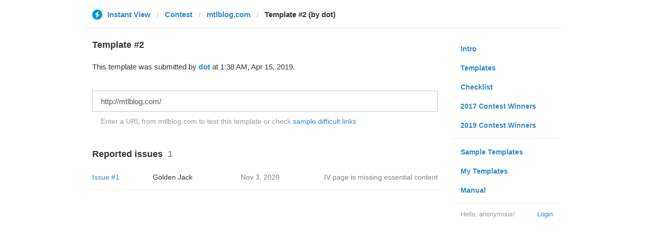

--- FILE ---
content_type: application/javascript
request_url: https://instantview.telegram.org/js/instantview.js?72
body_size: 14768
content:
var $header                = $('header');
var $header_panel          = $('#header-panel');
var $progress_bar          = $('#progress-bar');
var $section_list          = $('#section-list');
var $url_form              = $('#url-form');
var $url_field             = $('#url-field');
var $url_share             = $('#url-share');
var $url_mark_btn          = $('#url-mark-btn');
var $reload_link           = $('#reload-link');
var $original_section      = $('#original-section');
var $original_loaded_label = $('#original-loaded-label');
var $original_wrap         = $('#original-wrap');
var $original_frame        = $('#original-frame');
var $original_popup_button = $('#original-popup-button');
var $rules_wrap            = $('#rules-wrap');
var $rules_header          = $('#rules-header');
var $rules_section         = $('#rules-section');
var $rules_field           = $('#rules-field');
var $save_link             = $('#save-link');
var $after_rules_field     = $('#after-rules-field');
var $result_section        = $('#result-section');
var $result_preview_wrap   = $('#result-preview-wrap');
var $result_wrap           = $('#result-wrap');
var $result_frame          = $('#result-frame');
var $result_preview        = $('#result-preview');
var $footer                = $('#footer');
var $debug_block           = $('#debug-block');
var $debug_wrap            = $('#debug-wrap');
var $status_section        = $('#status-section');
var $status_wrap           = $('#status-wrap');
var $process_time          = $('#process-time');

var original_frame = $original_frame.get(0);
var result_frame   = $result_frame.get(0);

var App = {};
var Popups = [];

function apiRequest(method, data, onSuccess, try_num) {
  $.ajax(App.baseUrl, {
    type: 'POST',
    data: $.extend(data, {method: method}),
    dataType: 'json',
    xhrFields: {
      withCredentials: true
    },
    success: onSuccess,
    error: function(xhr) {
      if (xhr.status == 401) {
        location.href = '/auth';
      } else if (xhr.status >= 500) {
        try_num = try_num || 0;
        if (++try_num < 5) {
          setTimeout(function() {
            apiRequest(method, data, onSuccess, try_num);
          }, 300 * try_num);
        }
      } else {
        location.reload();
      }
    }
  });
}

function escapeHtml(text) {
  var map = {
    '&':  '&amp;',
    '<':  '&lt;',
    '>':  '&gt;',
    '"':  '&quot;',
    "'":  '&#039;',
    "\n": '<br>'
  };
  return text.replace(/[&<>"'\n]/g, function(m){ return map[m]; });
}

function showProgress($el) {
  clearTimeout($el.data('to'));
  var to         = setTimeout(showProgress, 400, $el),
      value      = $el.data('value') || 0,
      next_value = value + (99 - value) / 4;
  if (!value) {
    $el.addClass('no-transition').css('width', 0);
    $el.offset();
    $el.removeClass('no-transition');
  }
  $el.data('to', to).data('value', next_value);
  $el.removeClass('no-shown').css('width', value + '%');
}

function hideProgress($el, cancel) {
  clearTimeout($el.data('to'));
  $el.data('to', false).data('value', 0);
  $el.css('width', cancel ? '0%' : '100%');
  setTimeout(function() { $el.addClass('no-shown'); }, 400);
}

function setDebug(debug_items) {
  var debug_block = $debug_block.get(0);
  if (debug_block) {
    var st = debug_block.scrollTop;
    var sb = Math.max(0, debug_block.scrollHeight - debug_block.offsetHeight);
    $debug_wrap.html(debug_items.join(''));
    if (st == sb) {
      debug_block.scrollTop = debug_block.scrollHeight;
    }
    $footer.toggleClass('more', debug_items.length > 0);
    if (debug_items.length > 0 && !App.state.footer_collapsed) {
      $footer.removeClass('collapsed');
      debug_block.scrollTop = debug_block.scrollHeight;
    }
    if (!debug_items.length) {
      $footer.addClass('collapsed');
    }
  }
}
function setStatus(status) {
  if ($status_wrap.html() != status) {
    $status_wrap.html(status);
  }
}

function openPopup(popup) {
  if (!popup) return false;
  var $popup = $(popup);
  var popup_id = $popup.data('puid');
  if (!popup_id) {
    if (!Popups._pid) Popups._pid = 0;
    popup_id = ++Popups._pid;
    $popup.data('puid', popup_id);
  }
  var i = Popups.indexOf(popup_id);
  if (i >= 0) {
    Popups.splice(i, 1);
  }
  Popups.push(popup_id);
  $('body').css('overflow', 'hidden');
  $popup.appendTo('body');
  $popup.removeClass('hide');
  // $popup.on('click', function(e) {
  //   if (!$(e.target).closest('.popup').length) {
  //     closePopup($popup);
  //   }
  // });
  $('.popup-cancel-btn', $popup).on('click', function(e) {
    closePopup($popup);
  });
  $popup.trigger('popup:open');
}

function closePopup(popup) {
  if (!Popups.length) return false;
  var $popup, popup_id;
  if (popup) {
    $popup = $(popup);
    popup_id = $popup.data('puid');
  } else {
    popup_id = Popups.pop();
    var $popups = $('.popup-container');
    var found = false;
    for (var i = 0; i < $popups.length; i++) {
      $popup = $popups.eq(i);
      if (popup_id == $popup.data('puid')) {
        found = true
        break;
      }
    }
    if (!found) {
      return false;
    }
  }
  var i = Popups.indexOf(popup_id);
  if (i >= 0) {
    Popups.splice(i, 1);
  }
  if (!Popups.length) {
    $('body').css('overflow', '');
  }
  // $popup.off('click');
  $('.popup-cancel-btn', $popup).off('click');
  $popup.addClass('hide');
  $popup.trigger('popup:close');
}

$(document).on('keydown', function(e) {
  if (e.keyCode == 27 && Popups.length > 0) {
    closePopup();
  }
});
$(document).on('keydown', 'textarea', function(e) {
  if (e.keyCode == 13 && (e.metaKey || e.ctrlKey)) {
    $(this.form).submit();
  }
});

function showAlert(html, options) {
  options = options || {};
  var $alert = $('<div class="popup-container hide alert-popup-container"><div class="popup"><div class="popup-body"><section><p class="popup-text"></p><div class="popup-buttons">' + (options.second_btn ? '<a' + (options.second_btn_href ? ' href="' + options.second_btn_href + '"' : '') + ' class="btn btn-link btn-lg">' + options.second_btn + '</a>' : '') + '<a class="btn btn-link btn-lg popup-cancel-btn">' + (options.close_btn || 'Close') + '</a></div></section></div></div></div>');
  $('.popup-text', $alert).html(html);
  $alert.on('popup:close', function() {
    $alert.remove();
  });
  openPopup($alert);
}

function showConfirm(html, onConfirm, confirm_btn) {
  var $confirm = $('<div class="popup-container hide alert-popup-container"><div class="popup"><div class="popup-body"><section><p class="popup-text"></p><div class="popup-buttons"><a class="btn btn-link btn-lg popup-cancel-btn">Cancel</a><a class="btn btn-link btn-lg popup-primary-btn">' + (confirm_btn || 'OK') + '</a></div></section></div></div></div>');
  $('.popup-text', $confirm).html(html);
  $('.popup-primary-btn', $confirm).on('click', function() {
    onConfirm && onConfirm($confirm);
    closePopup($confirm);
  });
  $confirm.on('popup:close', function() {
    $('.popup-primary-btn', $confirm).off('click');
    $confirm.remove();
  });
  openPopup($confirm);
}

function openUrlField(no_focus) {
  $header.addClass('url-form-opened');
  if (!no_focus) {
    $url_field.focus();
  }
  $url_field.select();
}

function closeUrlField() {
  $header.removeClass('url-form-opened');
}

function initFrameRegions(frame, no_edit, regions) {
  sendPostMessage(frame, {event: 'init_regions', no_edit: no_edit || false, regions: regions || ''});
}

function updateFrame(frame, doc_url) {
  frame.onload = function(e) {
    e.target.loaded = true;
    if (frame.onloadCallbacks && frame.onloadCallbacks.length > 0) {
      for (var i = 0; i < frame.onloadCallbacks.length; i++) {
        frame.onloadCallbacks[i]();
      }
    }
  }
  frame.src = doc_url;
  return frame;
}

function updateOriginalFrame() {
  updateFrame(original_frame, App.state.original_doc_url);
  updateOriginalLabels();
}

function updateOriginalLabels() {
  var time_label = $original_loaded_label.attr('data-time') || '';
  var date_label = $original_loaded_label.attr('data-date') || '';
  var label = formatTplDate(App.state.loaded_date, time_label, date_label);
  $original_loaded_label.text(label);

  $original_section.removeClass('original-loading');
  if (!App.state.rules_id) {
    $original_section.addClass('original-loaded');
  }
  $original_section.toggleClass('original-saved', !!App.state.original_saved);
  $original_section.toggleClass('original-readonly', !!(App.state.readonly || App.state.demo));
}

function updateResult() {
  updateFrame(result_frame, App.state.result_doc_url);

  $result_preview_wrap.toggleClass('hide', !App.state.preview_html);
  if (App.state.result_empty) {
    $result_preview.html(App.state.preview_html);
    $result_wrap.addClass('collapsed');
  } else {
    if (!App.state.result_collapsed) {
      setTimeout(function() {
        $result_preview.html(App.state.preview_html);
      }, 200);
      $result_wrap.removeClass('collapsed');
    } else {
      $result_preview.html(App.state.preview_html);
    }
  }

  if (App.state.checked) {
    $result_section.attr('class', 'result-not-modified');
    $url_mark_btn.addClass('disabled').removeClass('btn-primary');
  } else {
    if (App.state.can_check) {
      if (App.state.not_tracked) {
        $result_section.attr('class', 'result-not-tracked');
      } else {
        $result_section.attr('class', 'result-modified');
      }
    } else {
      $result_section.attr('class', App.state.is_error ? 'result-error' : '');
    }
    if (App.state.can_check && App.state.can_add) {
      $url_mark_btn.addClass('btn-primary').removeClass('disabled');
    } else {
      $url_mark_btn.addClass('disabled').removeClass('btn-primary');
    }
  }
  $url_mark_btn.text($url_mark_btn.attr(App.state.not_tracked ? 'data-track' : 'data-mark'));
  $result_section.toggleClass('result-readonly', !$url_mark_btn.length);
  if (App.state.is_error) {
    $url_share.addClass('disabled').removeClass('btn-info');
  } else {
    $url_share.addClass('btn-info').removeClass('disabled');
  }
  $result_section.removeClass('result-processing');

  if (App.state.result_debug) {
    setDebug(App.state.result_debug);
  }
  if (App.state.result_status) {
    setStatus(App.state.result_status);
  }
  if (App.state.process_time) {
    $process_time.html(App.state.process_time);
  }
  if (App.state.mark_after_process) {
    App.state.mark_after_process = false;
    if (!$url_mark_btn.hasClass('disabled')) {
      markUrlAsChecked();
    }
  }
}

function sendPostMessage(frame, data) {
  try {
    if (frame.loaded) {
      frame.contentWindow.postMessage(JSON.stringify(data), App.frameOrigin);
    } else {
      if (!frame.onloadCallbacks) frame.onloadCallbacks = [];
      frame.onloadCallbacks.push(function() {
        frame.contentWindow.postMessage(JSON.stringify(data), App.frameOrigin);
      });
    }
  } catch(e) {}
}

function postMessageHandler(event) {
  if (event.source !== original_frame.contentWindow &&
      event.source !== result_frame.contentWindow ||
      event.origin != App.frameOrigin) {
    return;
  }
  try {
    var data = JSON.parse(event.data);
  } catch(e) {
    var data = {};
  }
  if (data.event == 'regions_change') {
    if (event.source === original_frame.contentWindow) {
      App.state.originalRegions = data.regions;
    } else if (event.source === result_frame.contentWindow) {
      App.state.resultRegions = data.regions;
    }
  } else if (data.event == 'link_click') {
    $url_field.val(data.url);
    $url_form.submit();
  }
}
window.onmessage = postMessageHandler;

function initIssuePage(url, page_data) {
  App.state = {
    result_url:       url,
    original_doc_url: false,
    sections:         [],
    rules:            '',
    saved_rules:      false,
    section:          page_data.section || '',
    rules_id:         page_data.rules_id || 0,
    issue_id:         page_data.issue_id || 0,
    originalRegions:  '',
    resultRegions:    ''
  };

  var regions = (page_data.regions || '').split(';');
  var original_regions = regions[0];
  var result_regions = regions[1];

  updateFrame(original_frame, page_data.original_doc_url);
  initFrameRegions(original_frame, true, original_regions);

  updateFrame(result_frame, page_data.result_doc_url);
  initFrameRegions(result_frame, true, result_regions);

  var result_collapsed = false;
  $result_preview_wrap.toggleClass('hide', !page_data.preview_html);
  if (page_data.result_empty) {
    $result_preview.html(page_data.preview_html);
    $result_wrap.addClass('collapsed');
  } else {
    if (!result_collapsed) {
      setTimeout(function() {
        $result_preview.html(page_data.preview_html);
      }, 200);
      $result_wrap.removeClass('collapsed');
    } else {
      $result_preview.html(page_data.preview_html);
    }
  }
  if (page_data.is_error) {
    $url_share.addClass('disabled').removeClass('btn-info');
  } else {
    $url_share.addClass('btn-info').removeClass('disabled');
  }

  $result_preview_wrap.click(function(e) {
    $result_wrap.toggleClass('collapsed');
    result_collapsed = $result_wrap.hasClass('collapsed');
  });

  $('.issue-comment-photo').click(function(e) {
    var src = $(this).attr('data-src');
    var $alert = $('<div class="popup-container hide photo-popup-container"><div class="popup-image-wrap"><img class="popup-image" /></div></div>');
    $('img', $alert).attr('src', src);
    $alert.on('popup:open', function() {
      $alert.on('click', function(e) {
        closePopup($alert);
      });
    });
    $alert.on('popup:close', function() {
      $alert.off('click');
      $alert.remove();
    });
    openPopup($alert);
  });

  initOriginalPopupButton();
}

function updateRulesField() {
  if (!App.editor) return;
  var field_value = App.editor.getValue();
  if (App.state.saved_rules !== false && App.state.saved_rules != field_value) {
    $rules_section.addClass('rules-changed');
  } else {
    $rules_section.removeClass('rules-changed');
  }
}

function reloadOriginal() {
  apiRequest('reloadOriginal', {
    url:     App.state.result_url,
    section: App.state.section
  }, onReloadOriginal);
}

function onReloadOriginal(result) {
  if (!result.error) {
    App.state.pending = true;
    loadUrlData();
  } else {
    showAlert(result.error);
  }
}

function saveRules() {
  clearTimeout(App.state.rules_timeout);
  processRules(App.editor.getValue());
}

function acHint(cm, callback, option) {
  var cursor = cm.getCursor(), line = cm.getLine(cursor.line);
  var start = cursor.ch, end = cursor.ch;
  if (end < line.length && /[a-z0-9_]/i.test(line.charAt(end))) {
    return;
  }
  while (start && /[a-z0-9_]/i.test(line.charAt(start - 1))) {
    --start;
  }
  var before = line.slice(0, start), comp;
  var tab = (before.match(/^\s+/) || [''])[0];
  before = before.replace(/^\s+/, '');
  if (before == '?' || before == '!') {
    comp = App.autocomplete.conditions;
  } else if (before == '@') {
    comp = [].concat(App.autocomplete.functions);
    for (var j = 0; j < App.autocomplete.block_functions.length; j++) {
      var text = App.autocomplete.block_functions[j];
      comp.push({text: text + '(  ) {\n' + tab + '  \n' + tab + '}', displayText: text, ch_offset: text.length + 2, hint: function(cm, data, completion) {
        cm.replaceRange(completion.text, data.from, data.to, 'complete');
        cm.doc.setCursor(CodeMirror.Pos(data.from.line, data.from.ch + (completion.ch_offset || 0)));
      }});
    }
  } else if (before == '~') {
    comp = [];
    for (var j = 0; j < App.autocomplete.options.length; j++) {
      var opt = App.autocomplete.options[j];
      if (typeof opt === 'string') {
        opt = {text: opt};
      }
      var defValue = opt.defValue || '';
      comp.push({text: opt.text + ': "' + defValue + '"', displayText: opt.text, ch_offset: opt.text.length + 3, ch_len: defValue.length, hint: function(cm, data, completion) {
        cm.replaceRange(completion.text, data.from, data.to, 'complete');
        var from = data.from.ch + (completion.ch_offset || 0);
        var to   = from + (completion.ch_len || 0);
        cm.doc.setSelection(CodeMirror.Pos(data.from.line, to), CodeMirror.Pos(data.from.line, from));
      }});
    }
  } else if (!before && end - start > 0) {
    comp = App.autocomplete.properties;
  } else if (/[\s:,]\$$/i.test(before)) {
    comp = getVariables();
  } else {
    return;
  }
  var prefix = line.slice(start, end).toLowerCase();
  var list = [];
  for (var i = 0; i < comp.length; i++) {
    var cmp = comp[i].displayText || comp[i];
    if (cmp == prefix && !comp[i].displayText) continue;
    if (cmp.indexOf(prefix) == 0) list.push(comp[i]);
  }
  if (!list.length) return;
  return callback({
    list: list,
    from: CodeMirror.Pos(cursor.line, start),
    to:   CodeMirror.Pos(cursor.line, end)
  });
}
acHint.async = true;

function getVariables() {
  var variables = {'$': 1, '@': 1};
  for (var i = 0; i < App.editor.lineCount(); i++) {
    var tokens = App.editor.getLineTokens(i);
    for (var j = 0; j < tokens.length; j++) {
      if (tokens[j].type == 'variable-2') {
        var variable = tokens[j].string;
        if (variable [0] == '$') {
          variable = variable.substr(1);
        }
        variables[variable] = 1;
      }
    }
  }
  var list = Object.keys(variables);
  list.sort();
  return list;
}

function betterTab(shift) {
  if (shift) {
    return function(cm) {
      cm.indentSelection('subtract');
    };
  }
  return function(cm) {
    if (cm.somethingSelected()) {
      cm.indentSelection('add');
    } else {
      if (cm.getOption('indentWithTabs')) {
        cm.replaceSelection('\t', 'end', '+input');
      } else {
        cm.execCommand('insertSoftTab');
      }
    }
  };
}
function duplicate() {
  return function(cm) {
    var current_cursor = cm.doc.getCursor('to');
    if (cm.somethingSelected()) {
      var sel_content = cm.doc.getSelection();
      cm.doc.setCursor(current_cursor);
      cm.doc.replaceSelection(sel_content, 'around');
    } else {
      var line_content = cm.doc.getLine(current_cursor.line);
      CodeMirror.commands.goLineEnd(cm);
      CodeMirror.commands.newlineAndIndent(cm);
      cm.doc.replaceSelection(line_content);
      cm.doc.setCursor(current_cursor.line + 1, current_cursor.ch);
    }
  }
};

function formatTplDate(timestamp, time_format, date_format) {
  if (!timestamp) return '';
  var cur = new Date();
  var date = new Date(timestamp * 1000);
  if (+cur - date < 79200000) {
    var hours = date.getHours();
    var mins = date.getMinutes();
    if (mins < 10) mins = '0' + mins;
    return (time_format || '')
      .replace('{hours}', (hours % 12) || 12)
      .replace('{mins}', mins)
      .replace('{am_pm}', (hours < 12 ? 'AM' : 'PM'));
  }
  var day = date.getDate();
  var month = ['Jan', 'Feb', 'Mar', 'Apr', 'May', 'Jun', 'Jul', 'Aug', 'Sep', 'Oct', 'Nov', 'Dec'][date.getMonth()];
  var year = (+cur - date < 14688000000) ? '' : date.getFullYear();
  return (date_format || '')
    .replace('{date}', day)
    .replace('{month}', month)
    .replace('{year}', year)
    .replace(/\s+$/, '');
}

function ivFormatDate(date) {
  var date = new Date(date * 1000);
  var cur_date = new Date();
  var j = date.getDate();
  var M = ['Jan', 'Feb', 'Mar', 'Apr', 'May', 'Jun', 'Jul', 'Aug', 'Sep', 'Oct', 'Nov', 'Dec'][date.getMonth()];
  var Y = date.getFullYear();
  if (cur_date.getFullYear() != Y) {
    return M + ' ' + j + ', ' + Y;
  }
  var hours = date.getHours();
  var g = (hours % 12) || 12;
  var i = date.getMinutes();
  if (i < 10) i = '0' + i;
  return M + ' ' + j + ' at ' + g + ':' + i + ' ' + (hours < 12 ? 'AM' : 'PM');
}

function svgStat(stat) {
  var values_count = 3;
  var colors = ['#5cb85c', '#f0ad4e', '#d9534f'];
  var col_width = 10;

  if (!stat.length) {
    return '';
  }
  stat_window = 7;
  if (stat_window > 0) {
    var new_stat = [];
    for (var i = 0, k = 0; i < stat.length; i += values_count, k++) {
      for (var j = values_count - 1; j >= 0; j--) {
        var w_sum = 0, w_size = 0;
        for (var w = Math.min(k, stat_window - 1); w >= 0; w--) {
          w_sum += stat[(k - w) * values_count + j];
          w_size++;
        }
        new_stat[k * values_count + j] = w_size ? w_sum / w_size : 0;
      }
    }
    stat = new_stat;
  }
  var paths  = [];
  var rpaths = [];
  for (var j = values_count - 1; j >= 0; j--) {
    paths[j] = '';
    rpaths[j] = '';
  }
  var x = 0, first = true;
  for (var i = 0; i < stat.length; i += values_count) {
    var values = stat.slice(i, i + values_count);
    var sum    = 0;
    for (var j = values_count - 1; j >= 0; j--) {
      sum += values[j];
    }
    var y = sum > 0 ? 0 : 100;
    for (var j = values_count - 1; j >= 0; j--) {
      if (first) {
        paths[j] += 'M' + x + ' ' + (j ? y : 100) + ' ';
      }
      rpaths[j] = 'L' + x + ' ' + (j ? y : 100) + ' ' + rpaths[j];
      if (j > 0) {
        y += sum > 0 ? Math.round(values[j] / sum * 100) : 0;
      }
      paths[j] += 'L' + x + ' ' + y + ' ';
    }
    first = false;
    x += col_width;
  }
  x -= col_width;
  for (var j = values_count - 1; j >= 0; j--) {
    paths[j] += rpaths[j];
  }
  var width = (stat.length / 3 - 1) * col_width;
  var height = 100;
  var html = '';
  for (var k = 0; k < paths.length; k++) {
    html += '<path d="' + paths[k] + '" fill="' + colors[k] + '" />';
  }
  html = '<svg class="stat" width="' + width + '" height="' + height + '" viewBox="0 0 ' + width + ' ' + height + '" preserveAspectRatio="none" xmlns="http://www.w3.org/2000/svg">' + html + '</svg>';
  return html;
}

function initWorkspace(url, url_data) {
  App.state = {
    result_url:       url,
    original_doc_url: false,
    sections:         [],
    rules:            '',
    saved_rules:      false,
    contest:          url_data.contest || false,
    originalRegions:  '',
    resultRegions:    ''
  };
  App.autocomplete = {
    conditions: ['domain', 'domain_not', 'path', 'path_not', 'exists', 'not_exists', 'false', 'true'],
    functions: ['debug', 'remove', 'match', 'replace', 'urlencode', 'urldecode', 'htmlencode', 'htmldecode', 'datetime', 'set_attr', 'set_attrs', 'style_to_attrs', 'background_to_image', 'json_to_xml', 'html_to_dom', 'prepend_to', 'append_to', 'before_el', 'after_el', 'prepend', 'append', 'before', 'after', 'replace_tag', 'wrap', 'wrap_inner', 'clone', 'detach', 'split_parent', 'pre', 'combine', 'inline', 'load', 'unsupported', 'simplify'],
    block_functions: ['if', 'if_not', 'map', 'repeat', 'while', 'while_not'],
    properties: ['title', 'subtitle', 'kicker', 'author', 'author_url', 'published_date', 'description', 'image_url', 'document_url', 'cover', 'channel', 'site_name', 'body'],
    options: [{text: 'version', defValue: '2.1'}, 'allowed_origin']
  };

  var mac = /Mac/.test(navigator.platform) ||
            /AppleWebKit/.test(navigator.userAgent) &&
            /Mobile\/\w+/.test(navigator.userAgent);

  if ($rules_field.length) {
    App.editor = CodeMirror.fromTextArea($rules_field.get(0), {
      mode: 'instantview',
      tabSize: 2,
      lineWrapping: true,
      lineNumbers: true,
      matchBrackets: true,
      autoCloseBrackets: true,
      viewportMargin: 50,
      readOnly: 'nocursor',
      extraKeys: mac ? {
        'Cmd-D': duplicate(), 'Shift-Cmd-D': duplicate(),
        'Cmd-S': saveRules, 'Cmd-/': 'toggleComment',
        'Tab': betterTab(), 'Shift-Tab': betterTab(true),
        "Alt-F": 'findPersistent'
      } : {
        'Ctrl-D': duplicate(), 'Shift-Ctrl-D': duplicate(),
        'Ctrl-S': saveRules, 'Ctrl-/': 'toggleComment',
        'Tab': betterTab(), 'Shift-Tab': betterTab(true),
        "Alt-F": 'findPersistent'
      }
    });
    App.editor.on('change', function() {
      updateRulesField();
      clearTimeout(App.state.rules_timeout);
      App.state.rules_timeout = setTimeout(saveRules, 5000);
      App.editor.showHint({hint: acHint, completeSingle: false});
    });
    App.afterTpl = CodeMirror.fromTextArea($after_rules_field.get(0), {
      mode: 'instantview',
      tabSize: 2,
      lineWrapping: true,
      lineNumbers: true,
      viewportMargin: 1000,
      readOnly: true,
      cursorBlinkRate: -1
    });
  } else {
    App.editor = false;
    App.afterTpl = false;
  }

  $url_mark_btn.click(function() {
    if ($url_mark_btn.hasClass('disabled')) {
      return;
    }
    markUrlAsChecked();
  });

  $rules_header.click(function(e) {
    $rules_wrap.toggleClass('collapsed');
  });

  $reload_link.click(function(e) {
    e.preventDefault();
    reloadOriginal();
  });

  $save_link.click(function(e) {
    e.preventDefault();
    saveRules();
  });

  $result_preview_wrap.click(function(e) {
    $result_wrap.toggleClass('collapsed');
    App.state.result_collapsed = $result_wrap.hasClass('collapsed');
  });

  $debug_wrap.on('click', '.rule-ref', function() {
    var ref = $(this).text().split(':');
    var source = ref[0];
    var after_tpl = (source == '..after');
    var collapsed = $rules_wrap.hasClass('collapsed');
    var timeout = 0;
    if (!collapsed != !after_tpl) {
      $rules_wrap.toggleClass('collapsed', after_tpl);
      timeout = 150;
    }
    setTimeout(function() {
      var cm = after_tpl ? App.afterTpl : App.editor;
      var ln = ref[1].split('-');
      var line_from = ln[0] - 1, line_to = ln[1] ? ln[1] - 1 : line_from;
      if (line_from >= 0 && line_to >= 0) {
        var y = cm.heightAtLine(line_from, 'local');
        var ch = cm.getScrollInfo().clientHeight;
        var scroll_top = y - (ch - cm.defaultTextHeight() * (line_to - line_from + 1)) / 2;
        cm.scrollTo(null, scroll_top);
        for (var l = line_from; l <= line_to; l++) {
          cm.doc.addLineClass(l, 'text', 'line-highlight');
        }
        setTimeout(function() {
          for (var l = line_from; l <= line_to; l++) {
            cm.doc.removeLineClass(l, 'text', 'line-highlight');
          }
        }, 50);
      }
    }, timeout);
  });

  $status_section.click(function(e) {
    if (!$footer.hasClass('more')) {
      return;
    }
    $footer.toggleClass('collapsed');
    App.state.footer_collapsed = $footer.hasClass('collapsed');
  });

  window.onbeforeunload = function (e) {
    if (App.state.popup) {
      try { App.state.popup.close(); } catch(e) {}
    }
    if (!App.editor) return;
    var field_value = App.editor.getValue();
    if (App.state.saved_rules !== false && App.state.saved_rules != field_value) {
      var message = 'You have unsaved changes, you really want to leave this page?';
      if (typeof e === 'undefined') e = window.e;
      if (e) {
        e.returnValue = message;
      }
      return message;
    }
  }

  initOriginalPopupButton();
  showProgress($progress_bar);
  onLoadUrlData(url_data);
}

function initOriginalPopupButton() {
  $original_popup_button.attr('href', App.state.result_url);
  $original_popup_button.click(function(e) {
    if (e.metaKey || e.ctrlKey) return true;
    e.preventDefault();
    var winX = window.screenLeft ? window.screenLeft : window.screenX;
    var winY = window.screenTop  ? window.screenTop  : window.screenY;
    var winH = window.outerHeight;
    var popupW = $original_wrap.outerWidth(),
        popupH = winH - 200,
        popupX = winX + $original_wrap.offset().left,
        popupY = winY + 100,
        params = [
          'width=' + popupW,
          'height=' + popupH,
          'left=' + popupX,
          'top=' + popupY,
        ].join(',');
      var popup = App.state.popup;
      if (popup && !popup.closed) {
        if (App.state.popup_url != App.state.result_url) {
          App.state.popup_url = App.state.result_url;
          popup.location.href = App.state.popup_url;
        }
        try {
          popup.resizeTo(popupW, popupH);
          popup.moveTo(popupX, popupY);
        } catch(e) {}
      } else {
        App.state.popup_url = App.state.result_url;
        App.state.popup = window.open(App.state.popup_url, 'iv-original', params);
      }
      if (App.state.popup) {
        try { App.state.popup.focus(); } catch(e) {}
      }
  });
}

function loadUrlData() {
  if (!App.state.pending) {
    return;
  }
  clearTimeout(App.state.timeout);
  $original_section.addClass('original-loading');
  App.editor && App.editor.setOption('readOnly', 'nocursor');
  $url_mark_btn.addClass('disabled').removeClass('btn-primary');
  apiRequest('getUrlData', {
    url:      App.state.result_url,
    section:  App.state.section,
    rules_id: App.state.rules_id
  }, onLoadUrlData);
}

function onLoadUrlData(url_data) {
  if (url_data.pending) {
    clearTimeout(App.state.timeout);
    App.state.pending  = true;
    App.state.section  = url_data.section;
    App.state.rules_id = url_data.rules_id || '';
    App.state.timeout  = setTimeout(loadUrlData, 1000);
  }
  else if (url_data.error) {
    hideProgress($progress_bar, true);
    showAlert(url_data.error);
  }
  else {
    if (App.state.result_url != url_data.result_url) {
      location.href = '?url=' + encodeURIComponent(url_data.result_url);
      return;
    }
    App.state.pending          = false;
    App.state.original_doc_url = url_data.original_doc_url || '';
    App.state.original_saved   = url_data.original_saved || false;
    App.state.loaded_date      = url_data.loaded_date || 0;
    App.state.section          = url_data.section || '';
    App.state.rules_id         = url_data.rules_id || '';
    App.state.rules            = false;
    App.state.readonly         = url_data.readonly;
    App.state.demo             = url_data.demo;
    App.state.saved_rules      = App.state.rules;

    if (App.editor) {
      App.editor.setValue(url_data.rules);
      App.editor.setOption('readOnly', !!App.state.readonly);
      App.editor.setOption('cursorBlinkRate', App.state.readonly ? -1 : 530);
    }

    updateOriginalFrame();
    processRules(url_data.rules);
  }
}

function processRules(rules) {
  if (App.state.rules === rules) {
    return;
  }
  App.state.rules           = rules;
  App.state.random_id       = false;

  showProgress($progress_bar);
  $rules_section.addClass('rules-saving');
  $result_section.addClass('result-processing');
  return processPageByRules();
}

function processPageByRules() {
  clearTimeout(App.state.process_timeout);
  apiRequest('processByRules', {
    url:       App.state.result_url,
    section:   App.state.section,
    rules:     App.state.random_id ? '' : App.state.rules,
    rules_id:  App.state.rules_id,
    random_id: App.state.random_id || ''
  }, onProcessPageByRules);
}

function onProcessPageByRules(page_data) {
  if (typeof page_data.saved_rules !== 'undefined') {
    App.state.saved_rules = page_data.saved_rules;
    $rules_section.removeClass('rules-saving');
    if (App.state.demo) {
      $rules_section.addClass('rules-demo');
    } else if (App.state.readonly) {
      $rules_section.addClass('rules-readonly');
    } else {
      $rules_section.addClass('rules-saved');
    }
    updateRulesField();
  }
  if (page_data.pending) {
    clearTimeout(App.state.process_timeout);
    App.state.random_id = page_data.random_id;
    if (page_data.debug) {
      setDebug(page_data.debug);
    }
    if (page_data.status) {
      setStatus(page_data.status);
    }
    if (page_data.process_time) {
      $process_time.html(page_data.process_time);
    }
    App.state.process_timeout = setTimeout(processPageByRules, 400);
  }
  else if (page_data.error) {
    hideProgress($progress_bar, true);
    $rules_section.removeClass('rules-saving');
    $result_section.removeClass('result-processing');
    App.state.mark_after_process = false;
    showAlert(page_data.error);
  }
  else {
    hideProgress($progress_bar);
    App.state.random_id      = page_data.random_id;
    App.state.result_empty   = page_data.result_empty;
    App.state.result_doc_url = page_data.result_doc_url;
    App.state.preview_html   = page_data.preview_html;
    App.state.result_debug   = page_data.debug;
    App.state.result_status  = page_data.status;
    App.state.process_time   = page_data.process_time;
    App.state.checked        = page_data.checked;
    App.state.can_check      = page_data.can_check;
    App.state.not_tracked    = page_data.not_tracked;
    App.state.can_add        = page_data.can_add;
    App.state.is_error       = page_data.result_error;
    if (page_data.original_saved) {
      App.state.original_saved = true;
      updateOriginalLabels();
    }
    updateResult();
    if (!page_data.contest) {
      onUpdateSectionList(page_data.section_data);
    }
    $(document).trigger('iv:result:updated');
  }
}

function markUrlAsChecked() {
  apiRequest('markUrlAsChecked', {
    url:       App.state.result_url,
    section:   App.state.section,
    random_id: App.state.random_id
  }, onMarkUrlAsChecked);
}

function onMarkUrlAsChecked(result) {
  if (!result.error) {
    if (result) {
      if (result.contest_ready) {
        $('.contest-ready-tooltip-wrap').removeClass('tooltip-hidden');
        $('.contest-ready-tooltip-wrap').click(function() {
          var $tt = $(this);
          $tt.addClass('tooltip-hidden');
          setTimeout(function(){ $tt.remove(); }, 1000);
        });
      }
      $result_section.attr('class', App.state.not_tracked ? 'result-tracked' : 'result-saved');
      $url_mark_btn.addClass('disabled').removeClass('btn-primary');
      $url_mark_btn.text($url_mark_btn.attr('data-mark'));
      App.state.original_saved = true;
      updateOriginalLabels();
      updateSectionList();
    } else {
      $url_mark_btn.addClass('disabled').removeClass('btn-primary');
      var field_value = App.editor.getValue();
      if (App.state.saved_rules != field_value) {
        return saveRules();
      }
      App.state.random_id = false;
      App.state.mark_after_process = true;
      showProgress($progress_bar);
      $result_section.addClass('result-processing');
      return processPageByRules();
    }
  } else {
    showAlert(result.error);
  }
}

function updateSectionList() {
  clearTimeout(App.state.list_timeout);
  apiRequest('getSectionData', {
    url:       App.state.result_url,
    section:   App.state.section
  }, onUpdateSectionList);
}

function onUpdateSectionList(section_data) {
  if (!section_data || section_data.values.updating) {
    clearTimeout(App.state.list_timeout);
    if (!App.state.list_tries) {
      App.state.list_tries = 0;
    }
    App.state.list_tries++;
    if (App.state.list_tries < 30) {
      App.state.list_timeout = setTimeout(updateSectionList, 700);
    } else {
      App.state.list_tries = 0;
    }
  } else {
    App.state.list_tries = 0;
  }
  $section_list.html(section_data.items);
  for (var key in section_data.values) {
    var val = section_data.values[key];
    $('#count-' + key).width(val + '%').toggleClass('no-shown', !val);
  }
}



function initHeader() {
  $url_field.keydown(function(e) {
    if (e.keyCode == 27) {
      $url_form.get(0).reset();
      closeUrlField();
      e.preventDefault();
      return;
    }
  });
  $url_field.focus(function(e) {
    openUrlField(true);
  });
  $('.url-status').click(function(e) {
    openUrlField();
  });
  $('.dropdown', $url_form).on('show.bs.dropdown', function() {
    closeUrlField();
  });
  $(document).click(function(e) {
    if ($(e.target).closest('#url-form .input-dropdown, .url-status').length) {
      return;
    }
    closeUrlField();
  });
}

function updateNavBar() {
  var $nav_menu = $('.nav-menu');
  $nav_menu.addClass('nav-menu-can-fix');
  if ($nav_menu.css('position') == 'fixed') {
    $nav_menu.width($nav_menu.parent().width());
  } else {
    $nav_menu.css('width', 'auto');
  }
}

function initRulesList() {
  $('main.rules section .list-group-row').click(function(e) {
    e.preventDefault();
    $(this).addClass('hide');
    $('+ .list-group', this).removeClass('hide');
  });
  $('main.rules .list-group button.close').click(function(e) {
    e.preventDefault();
    var $btn = $(this);
    showConfirm(App.lang.delete_url_confirmation, function() {
      var url = $btn.attr('data-url');
      var section = $btn.parents('section').attr('data-section');
      apiRequest('deleteUrlData', {
        url:     url,
        section: section
      }, function(result) {
        if (!result.error) {
          var $list_group = $btn.parents('.list-group');
          var $section = $btn.parents('section');
          $btn.parents('.list-group-item').remove();
          if (!$('.list-group-item', $list_group).length) {
            $section.remove();
          }
          $('.contest-btn', $section).toggleClass('inactive', !result.contest_ready);
        } else {
          showAlert(result.error);
        }
      });
    }, App.lang.delete_url_confirm_button);
  });
  $('main.rules section .contest-btn').click(function(e) {
    e.preventDefault();
    var $btn = $(this);
    if ($btn.hasClass('inactive')) {
      return showAlert(App.lang.not_ready_for_contest_alert);
    }
    var confirm_text = ($btn.hasClass('in-contest') ? App.lang.submit_for_contest_confirmation : App.lang.submit_template_confirmation) || '';
    var confirm_btn = ($btn.hasClass('in-contest') ? App.lang.submit_for_contest_confirm_button : App.lang.submit_template_confirm_button) || '';
    var section = $btn.parents('section').attr('data-section');
    confirm_text = confirm_text.replace(/\{domain\}/g, section);
    showConfirm(confirm_text, function() {
      apiRequest('sendToContest', {
        section: section
      }, function(result) {
        if (!result.error) {
          if (result) {
            var $label1 = $btn.parents('.contest-label1-wrap');
            var $label2 = $label1.next('.contest-label2-wrap');
            var $status = $('.contest-rules-status', $label2);
            $status.html('');
            $label2.removeClass('hide');
            $('.contest-resend-btn', $label2).addClass('hide');
            $label1.addClass('hide');
            if (result.ok) {
              $status.html(result.status || '');
              showAlert(result.ok, result.ok_options);
            }
          }
        } else {
          showAlert(result.error);
        }
      });
    }, confirm_btn);
  });
  $('main.rules section .contest-remove-btn').click(function(e) {
    e.preventDefault();
    var $btn = $(this);
    var $label2 = $(this).parents('.contest-label2-wrap');
    var confirm_text = ($btn.hasClass('in-contest') ? App.lang.revoke_from_contest_confirmation : App.lang.revoke_template_confirmation) || '';
    var confirm_btn = ($btn.hasClass('in-contest') ? App.lang.revoke_from_contest_confirm_button : App.lang.revoke_template_confirm_button) || '';
    showConfirm(confirm_text, function() {
      var section = $label2.parents('section').attr('data-section');
      apiRequest('removeFromContest', {
        section: section
      }, function(result) {
        if (!result.error) {
          if (result) {
            var $label1 = $label2.prev('.contest-label1-wrap');
            var $status = $('.contest-rules-status', $label1);
            $status.html('');
            $label1.removeClass('hide');
            $('.contest-resend-btn', $label2).addClass('hide');
            $label2.addClass('hide');
            if (result.ok) {
              $status.html(result.status || '');
            }
          }
        } else {
          showAlert(result.error);
        }
      });
    }, confirm_btn);
  });
  $('main.rules section .contest-resend-btn').click(function(e) {
    e.preventDefault();
    var $btn = $(this);
    var confirm_text = ($btn.hasClass('in-contest') ? App.lang.resubmit_for_contest_confirmation : App.lang.resubmit_template_confirmation) || '';
    var confirm_btn = ($btn.hasClass('in-contest') ? App.lang.resubmit_for_contest_confirm_button : App.lang.resubmit_template_confirm_button) || '';
    var section = $btn.parents('section').attr('data-section');
    confirm_text = confirm_text.replace(/\{domain\}/g, section);
    showConfirm(confirm_text, function() {
      apiRequest('removeFromContest', {
        section: section
      }, function(result) {
        if (result.error) {
          return showAlert(result.error);
        }
        $btn.addClass('hide');
        setTimeout(function() {
          apiRequest('sendToContest', {
            section: section
          }, function(result) {
            if (result.error) {
              showAlert(result.error);
            } else if (result.ok) {
              showAlert(result.ok, result.ok_options);
              var $label2 = $btn.parents('.contest-label2-wrap');
              $('.contest-rules-status', $label2).html(result.status || '');
            }
          });
        }, 1500);
      });
    }, confirm_btn);
  });
  $(document).on('click', '.list-feedback-message-more', function(e) {
    e.preventDefault();
    var $btn = $(this);
    var section = $btn.parents('section').attr('data-section');
    var url_hash = $btn.attr('data-url-hash');
    var offset = $btn.attr('data-offset');
    apiRequest('getFeedbackComments', {
      section: section,
      url_hash: url_hash,
      offset: offset
    }, function(result) {
      if (!result.error) {
        if (result.comments) {
          $btn.parents('.list-feedback-message').after(result.comments);
        }
        $btn.remove();
      } else {
        showAlert(result.error);
      }
    });
  });
}

function initDeadlines() {
  if (!App.deadlineInitTime) {
    App.deadlineInitTime = Math.floor((new Date()).getTime() / 1000);
    setTimeout(updateDeadlines, 100);
  }
}

function formatDeadLinePeriod(period, short) {
  if (period <= 0) {
    return short ? 'checking' : '0 sec';
  }
  var hours = Math.floor(period / 3600);
  if (hours > 1) {
    return hours + (short ? 'h left' : ' hours');
  }
  var mins = Math.floor(period / 60);
  if (mins > 1) {
    return mins + (short ? 'm left' : ' min');
  }
  return period + (short ? 's left' : ' sec');
}

function updateDeadlines() {
  var nowTime = Math.floor((new Date()).getTime() / 1000);
  $('.iv-deadline[data-period]').map(function() {
    var period = this.getAttribute('data-period');
    var short = this.getAttribute('data-short');
    period -= nowTime - App.deadlineInitTime;
    var text = formatDeadLinePeriod(period, short);
    if (this.innerText != text) {
      if ($(this).hasClass('highlight')) {
        $(this).toggleClass('soon', period > 0 && period < 86400);
      }
      $(this).text(text);
    }
    return this;
  });
  setTimeout(updateDeadlines, 100);
}

function versionString(ver) {
  if (!ver) return '–';
  var major = parseInt(ver);
  var minor = Math.round(ver * 100) % 100;
  return major + '.' + minor;
}
function initTemplatesList(options, search_opts) {
  var $searchField = $('.templates-filter-input');
  var $results = $('.templates-list');
  var templatesListSortBy = 'domain';
  var templatesListSortAsc = true;

  $('.cell-sort').on('click', function(e) {
    var sortEl = $(this);
    var sortBy  = sortEl.attr('data-sort-by');
    var sortAsc = sortEl.hasClass('sort-asc');
    if (sortBy == templatesListSortBy) {
      templatesListSortAsc = !sortAsc;
    } else {
      templatesListSortBy = sortBy;
      templatesListSortAsc = false;
    }
    updateTemplatesList();
    $searchField.trigger('datachange');
  });
  var updateTemplatesList = function() {
    if (App.templatesList) {
      var sortBy  = templatesListSortBy;
      var sortAsc = templatesListSortAsc;
      $('.cell-sort').each(function() {
        var sortEl = $(this);
        var curSortBy  = sortEl.attr('data-sort-by');
        sortEl.toggleClass('sort-active', sortBy == curSortBy);
        sortEl.toggleClass('sort-asc', sortAsc && sortBy == curSortBy);
      });
      App.templatesList.sort(function(ad1, ad2) {
        var v1 = sortAsc ? ad1 : ad2;
        var v2 = sortAsc ? ad2 : ad1;
        if (typeof v1[sortBy + '_asc'] !== 'undefined') {
          return (v1[sortBy] - v2[sortBy]) || (v1[sortBy + '_asc'] - v2[sortBy + '_asc']) || (v1.date - v2.date);
        }
        if (v1[sortBy] && v1[sortBy].localeCompare) {
          return v1[sortBy].localeCompare(v2[sortBy]) || (v1.date - v2.date);
        }
        return (v1[sortBy] - v2[sortBy]) || (v1.date - v2.date);
      });
    }
  };
  var loadTemplatesList = function(opts) {
    opts = opts || {};
    apiRequest('getProductionTemplatesList', {
      offset_id: opts.offset
    }, function(result) {
      if (result.error) {
        if (!opts.retry) opts.retry = 1;
        else opts.retry++;
        setTimeout(function(){ loadTemplatesList(opts); }, opts.retry * 1000);
      } else {
        if (opts.retry) {
          opts.retry = 0;
        }
        processTemplatesList(result, opts);
      }
    });
  };
  var getTemplatesList = function() {
    var _data = App.templatesList;
    if (_data === false) {
      return false;
    } else if (_data) {
      return _data;
    }
    App.templatesList = false;
    App.templatesListIsLoading = true;
    if (options.init_items) {
      setTimeout(function() {
        processTemplatesList(options.init_items);
      }, 10);
    } else {
      loadTemplatesList({offset: 0});
    }
    return false;
  };
  var processTemplatesList = function(result, opts) {
    opts = opts || {};
    if (result.items) {
      if (!App.templatesList) {
        App.templatesList = [];
      }
      for (var i = 0; i < result.items.length; i++) {
        var item = result.items[i];
        item._values = [
          item.domain.toLowerCase(),
        ];
        if (options.prepareItem) {
          options.prepareItem(item);
        }
        App.templatesList.push(item);
      }
      updateTemplatesList();
      $searchField.trigger('contentchange');
    }
    if (result.next_offset) {
      opts.offset = result.next_offset;
      loadTemplatesList(opts);
    } else {
      App.templatesListIsLoading = false;
      $searchField.trigger('dataready');
    }
  }
  $searchField.initSearch($.extend({
    $results: $results,
    emptyQueryEnabled: true,
    updateOnInit: true,
    resultsNotScrollable: true,
    getData: getTemplatesList
  }, search_opts));
}

$('body').removeClass('no-transition');

/*!
  Autosize 3.0.20
  license: MIT
  http://www.jacklmoore.com/autosize
*/
!function(e,t){if("function"==typeof define&&define.amd)define(["exports","module"],t);else if("undefined"!=typeof exports&&"undefined"!=typeof module)t(exports,module);else{var n={exports:{}};t(n.exports,n),e.autosize=n.exports}}(this,function(e,t){"use strict";function n(e){function t(){var t=window.getComputedStyle(e,null);"vertical"===t.resize?e.style.resize="none":"both"===t.resize&&(e.style.resize="horizontal"),s="content-box"===t.boxSizing?-(parseFloat(t.paddingTop)+parseFloat(t.paddingBottom)):parseFloat(t.borderTopWidth)+parseFloat(t.borderBottomWidth),isNaN(s)&&(s=0),l()}function n(t){var n=e.style.width;e.style.width="0px",e.offsetWidth,e.style.width=n,e.style.overflowY=t}function o(e){for(var t=[];e&&e.parentNode&&e.parentNode instanceof Element;)e.parentNode.scrollTop&&t.push({node:e.parentNode,scrollTop:e.parentNode.scrollTop}),e=e.parentNode;return t}function r(){var t=e.style.height,n=o(e),r=document.documentElement&&document.documentElement.scrollTop;e.style.height="auto";var i=e.scrollHeight+s;return 0===e.scrollHeight?void(e.style.height=t):(e.style.height=i+"px",u=e.clientWidth,n.forEach(function(e){e.node.scrollTop=e.scrollTop}),void(r&&(document.documentElement.scrollTop=r)))}function l(){r();var t=Math.round(parseFloat(e.style.height)),o=window.getComputedStyle(e,null),i=Math.round(parseFloat(o.height));if(i!==t?"visible"!==o.overflowY&&(n("visible"),r(),i=Math.round(parseFloat(window.getComputedStyle(e,null).height))):"hidden"!==o.overflowY&&(n("hidden"),r(),i=Math.round(parseFloat(window.getComputedStyle(e,null).height))),a!==i){a=i;var l=d("autosize:resized");try{e.dispatchEvent(l)}catch(e){}}}if(e&&e.nodeName&&"TEXTAREA"===e.nodeName&&!i.has(e)){var s=null,u=e.clientWidth,a=null,p=function(){e.clientWidth!==u&&l()},c=function(t){window.removeEventListener("resize",p,!1),e.removeEventListener("input",l,!1),e.removeEventListener("keyup",l,!1),e.removeEventListener("autosize:destroy",c,!1),e.removeEventListener("autosize:update",l,!1),Object.keys(t).forEach(function(n){e.style[n]=t[n]}),i.delete(e)}.bind(e,{height:e.style.height,resize:e.style.resize,overflowY:e.style.overflowY,overflowX:e.style.overflowX,wordWrap:e.style.wordWrap});e.addEventListener("autosize:destroy",c,!1),"onpropertychange"in e&&"oninput"in e&&e.addEventListener("keyup",l,!1),window.addEventListener("resize",p,!1),e.addEventListener("input",l,!1),e.addEventListener("autosize:update",l,!1),e.style.overflowX="hidden",e.style.wordWrap="break-word",i.set(e,{destroy:c,update:l}),t()}}function o(e){var t=i.get(e);t&&t.destroy()}function r(e){var t=i.get(e);t&&t.update()}var i="function"==typeof Map?new Map:function(){var e=[],t=[];return{has:function(t){return e.indexOf(t)>-1},get:function(n){return t[e.indexOf(n)]},set:function(n,o){e.indexOf(n)===-1&&(e.push(n),t.push(o))},delete:function(n){var o=e.indexOf(n);o>-1&&(e.splice(o,1),t.splice(o,1))}}}(),d=function(e){return new Event(e,{bubbles:!0})};try{new Event("test")}catch(e){d=function(e){var t=document.createEvent("Event");return t.initEvent(e,!0,!1),t}}var l=null;"undefined"==typeof window||"function"!=typeof window.getComputedStyle?(l=function(e){return e},l.destroy=function(e){return e},l.update=function(e){return e}):(l=function(e,t){return e&&Array.prototype.forEach.call(e.length?e:[e],function(e){return n(e,t)}),e},l.destroy=function(e){return e&&Array.prototype.forEach.call(e.length?e:[e],o),e},l.update=function(e){return e&&Array.prototype.forEach.call(e.length?e:[e],r),e}),t.exports=l});
